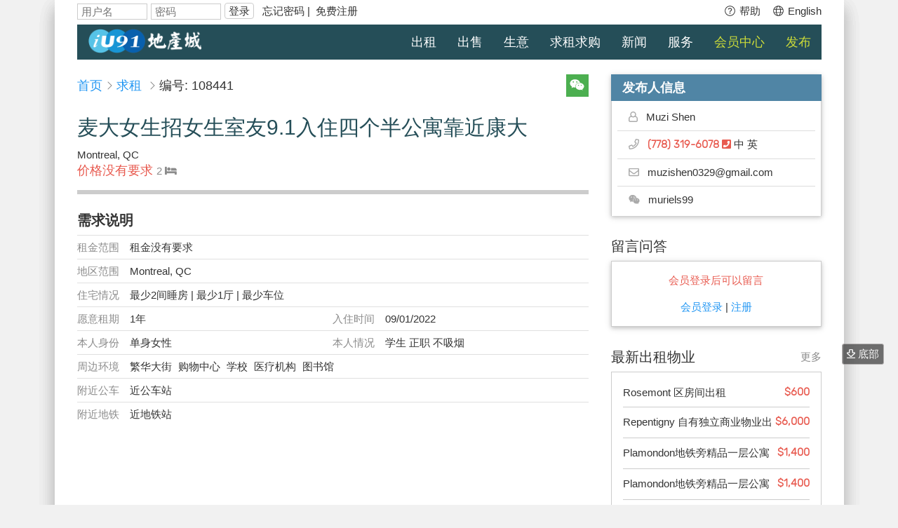

--- FILE ---
content_type: text/html; charset=utf-8
request_url: https://www.iu91.com/content/ListContent/contentid/108441
body_size: 14712
content:
		
	

		

<!DOCTYPE html>
<html lang="zh">
<head>
<meta name="viewport" content="width=device-width, user-scalable=no" />
<meta http-equiv="Content-Type" content="text/html; charset=UTF-8">
<meta property="og:type" content="website" />
<meta property="og:image" content="https://www.iu91.com/images/logo/Logo_300x300.png">
<meta property="og:title" content="【求租】-麦大女生招女生室友9.1入住四个半公寓靠近康大 - iU91加拿大地产城" >
<meta property="og:description" content="价面议-麦大女生招女生室友9.1入住四个半公寓靠近康大">
<meta property="og:url" content="https://www.iu91.com/content/ListContent/contentid/108441">

<title>【求租】-麦大女生招女生室友9.1入住四个半公寓靠近康大-iU91加拿大地产城</title>

<link rel="stylesheet" href="/static/css/res/w3.css?v=1">
<link rel="stylesheet" href="/static/css/res/detail.css?v=5">
<link rel="stylesheet" href="/static/css/res/fontawesome/css/fontawesome-all.css">
<link rel="stylesheet" href="/static/css/res/comm.css?v=6">

<style>#housemsg_q .error{font-weight: normal;color: #EA5200;font-size: 13px;display:block;padding-top:10px}</style>
<script type="text/javascript" src="/static/js/res/jquery/jquery.min.js"></script>
<script type="text/javascript" src="/static/jslib/jquery/jquery.qrcode.min.js"></script>
<script type="text/javascript" src="/static/jslib/jquery/jquery.cookie.js"></script>
<script type="text/javascript" src="/static/js/res/jquery/jquery-validation-1/dist/jquery.validate.min.js"></script>

<script type="text/javascript" src="/static/js/res/comm.js?v=4" type="text/javascript"></script>
<script type="text/javascript" src="/static/js/res/v1.js"></script>

<script type="text/javascript">
	var n_swiper = false;
	var n_message = false;
    var guid = 'D3F21FEB-1F65-203C-3100-DA06DD1B9E35';
    var accountid='';
    var account=46783;
	Count_Load();
	
	function Count_Load(){
	    if (guid.length < 1) return;
	    var requestUrl = '/api/CountJson?statistic=1&count=1&guid='+guid+'&statistic=1&accountid='+account;
	    var opt = {
	        url:requestUrl,
	        method:'GET',
	        dataType: 'json'
	        };
	    $.ajax(opt);
	    return;
	}
	$(document).ready(function(){
			$("#housemsg_q").validate({
			rules: {
				'msg': {
					required: true,
					minlength: 2
				},
				'vcode': {
					required: true,
					remote: "/Sso/Signup/do/accountValid"
				}
			},
			messages: {
				'msg': {
					required: "请输入留言",
					minlength: "留言至少2个字"
				},
				'vcode': {
					required: "请输入验证码 ",
					remote: "验证码不正确"
				}
			},
			success: function(label) {
				// set &nbsp; as text for IE
				//label.html("&nbsp;").addClass("checked");
				label.html("").removeClass("error");
			},
			submitHandler: function(form) {
				Housemsg_Q();
				$('#msg').val('');
				$('#vcode').val('');
				return false;
			 }
		});

	});
	 	
</script>


</head>
<body class="w3-content" data-gr-c-s-loaded="true">

	<!-- Sidebar/menu -->
		<nav class="w3-sidebar-menu w3-light-grey w3-hide-large w3-animate-left" id="mySidebarMenu" style="z-index: 10;">
  <div class="w3-container w3-display-container w3-padding-16">
  	<span onclick="w3_close()" class="w3-button w3-display-topright w3-xlarge close-search">&times;</span>
  	<ul class="w3-ul w3-large">
		<li class="w3-link w3-padding-16" onclick="goHomepage('cn');"> 
			<svg class="svg-inline--fa fa-home fa-w-18 fa-fw w3-margin-right" aria-hidden="true" data-prefix="far" data-icon="home" role="img" xmlns="http://www.w3.org/2000/svg" viewBox="0 0 576 512" data-fa-i2svg=""><path fill="currentColor" d="M557.1 240.7L512 203.8V104c0-4.4-3.6-8-8-8h-32c-4.4 0-8 3.6-8 8v60.5L313.4 41.1c-14.7-12.1-36-12.1-50.7 0L18.9 240.7c-3.4 2.8-3.9 7.8-1.1 11.3l20.3 24.8c2.8 3.4 7.8 3.9 11.3 1.1l14.7-12V464c0 8.8 7.2 16 16 16h168c4.4 0 8-3.6 8-8V344h64v128c0 4.4 3.6 8 8 8h168c8.8 0 16-7.2 16-16V265.8l14.7 12c3.4 2.8 8.5 2.3 11.3-1.1l20.3-24.8c2.6-3.4 2.1-8.4-1.3-11.2zM464 432h-96V304c0-4.4-3.6-8-8-8H216c-4.4 0-8 3.6-8 8v128h-96V226.5l170.9-140c2.9-2.4 7.2-2.4 10.1 0l170.9 140V432z"></path></svg>
			首页
		</li>
		<li class="w3-link w3-padding-16" onclick="window.location=('/ac/imbroker')" style="display:none" id="side_vip"> 
			<svg aria-hidden="true" data-prefix="far" data-icon="star" role="img" xmlns="http://www.w3.org/2000/svg" viewBox="0 0 576 512" class="svg-inline--fa fa-star fa-w-18 fa-fw w3-margin-right"><path fill="currentColor" d="M528.1 171.5L382 150.2 316.7 17.8c-11.7-23.6-45.6-23.9-57.4 0L194 150.2 47.9 171.5c-26.2 3.8-36.7 36.1-17.7 54.6l105.7 103-25 145.5c-4.5 26.3 23.2 46 46.4 33.7L288 439.6l130.7 68.7c23.2 12.2 50.9-7.4 46.4-33.7l-25-145.5 105.7-103c19-18.5 8.5-50.8-17.7-54.6zM388.6 312.3l23.7 138.4L288 385.4l-124.3 65.3 23.7-138.4-100.6-98 139-20.2 62.2-126 62.2 126 139 20.2-100.6 98z" class=""></path></svg>
			VIP 帐号管理
		</li>
		<li class="w3-link w3-padding-16" onclick="window.location=('/ac/bookmark')"> 
			<svg class="svg-inline--fa fa-heart fa-w-16 fa-fw w3-margin-right" aria-hidden="true" data-prefix="far" data-icon="heart" role="img" xmlns="http://www.w3.org/2000/svg" viewBox="0 0 576 512" data-fa-i2svg=""><path fill="currentColor" d="M257.3 475.4L92.5 313.6C85.4 307 24 248.1 24 174.8 24 84.1 80.8 24 176 24c41.4 0 80.6 22.8 112 49.8 31.3-27 70.6-49.8 112-49.8 91.7 0 152 56.5 152 150.8 0 52-31.8 103.5-68.1 138.7l-.4.4-164.8 161.5a43.7 43.7 0 0 1-61.4 0zM125.9 279.1L288 438.3l161.8-158.7c27.3-27 54.2-66.3 54.2-104.8C504 107.9 465.8 72 400 72c-47.2 0-92.8 49.3-112 68.4-17-17-64-68.4-112-68.4-65.9 0-104 35.9-104 102.8 0 37.3 26.7 78.9 53.9 104.3z"></path></svg> 
			我的收藏
		</li>
		<li class="w3-link w3-padding-16" onclick="window.location='/ac/housemsg/filter/RS/list/q'">  
			<svg class="svg-inline--fa fa-comment fa-w-16 fa-fw w3-margin-right" aria-hidden="true" data-prefix="far" data-icon="comment" role="img" xmlns="http://www.w3.org/2000/svg" viewBox="0 0 576 512" data-fa-i2svg=""><path fill="currentColor" d="M288 32C129 32 0 125.1 0 240c0 49.3 23.7 94.5 63.3 130.2-8.7 23.3-22.1 32.7-37.1 43.1C15.1 421-6 433 1.6 456.5c5.1 15.4 20.9 24.7 38.1 23.3 57.7-4.6 111.2-19.2 157-42.5 28.7 6.9 59.4 10.7 91.2 10.7 159.1 0 288-93 288-208C576 125.1 447.1 32 288 32zm0 368c-32.5 0-65.4-4.4-97.3-14-32.3 19-78.7 46-134.7 54 32-24 56.8-61.6 61.2-88.4C79.1 325.6 48 286.7 48 240c0-70.9 86.3-160 240-160s240 89.1 240 160c0 71-86.3 160-240 160z"></path></svg> 
			我的留言 <span class="blink_me w3-text-red w3-hide new_message">●</span>
		</li>
		<li class="w3-link w3-padding-16" onclick="window.location='/billing/Order'">
			<svg class="svg-inline--fa fa-file-alt fa-w-16 fa-fw w3-margin-right" aria-hidden="true" data-prefix="far" data-icon="file-alt" role="img" xmlns="http://www.w3.org/2000/svg" viewBox="0 0 384 512" data-fa-i2svg=""><path fill="currentColor" d="M288 248v28c0 6.6-5.4 12-12 12H108c-6.6 0-12-5.4-12-12v-28c0-6.6 5.4-12 12-12h168c6.6 0 12 5.4 12 12zm-12 72H108c-6.6 0-12 5.4-12 12v28c0 6.6 5.4 12 12 12h168c6.6 0 12-5.4 12-12v-28c0-6.6-5.4-12-12-12zm108-188.1V464c0 26.5-21.5 48-48 48H48c-26.5 0-48-21.5-48-48V48C0 21.5 21.5 0 48 0h204.1C264.8 0 277 5.1 286 14.1L369.9 98c9 8.9 14.1 21.2 14.1 33.9zm-128-80V128h76.1L256 51.9zM336 464V176H232c-13.3 0-24-10.7-24-24V48H48v416h288z"></path></svg> 
			我的账单
		</li>
		
		<li class="w3-link w3-padding-16" onclick="window.location='/ac/profile'">
			<svg aria-hidden="true" focusable="false" data-prefix="far" data-icon="cog" role="img" xmlns="http://www.w3.org/2000/svg" viewBox="0 0 512 512" class="svg-inline--fa fa-cog fa-w-16 fa-fw w3-margin-right"><path fill="currentColor" d="M452.515 237l31.843-18.382c9.426-5.441 13.996-16.542 11.177-27.054-11.404-42.531-33.842-80.547-64.058-110.797-7.68-7.688-19.575-9.246-28.985-3.811l-31.785 18.358a196.276 196.276 0 0 0-32.899-19.02V39.541a24.016 24.016 0 0 0-17.842-23.206c-41.761-11.107-86.117-11.121-127.93-.001-10.519 2.798-17.844 12.321-17.844 23.206v36.753a196.276 196.276 0 0 0-32.899 19.02l-31.785-18.358c-9.41-5.435-21.305-3.877-28.985 3.811-30.216 30.25-52.654 68.265-64.058 110.797-2.819 10.512 1.751 21.613 11.177 27.054L59.485 237a197.715 197.715 0 0 0 0 37.999l-31.843 18.382c-9.426 5.441-13.996 16.542-11.177 27.054 11.404 42.531 33.842 80.547 64.058 110.797 7.68 7.688 19.575 9.246 28.985 3.811l31.785-18.358a196.202 196.202 0 0 0 32.899 19.019v36.753a24.016 24.016 0 0 0 17.842 23.206c41.761 11.107 86.117 11.122 127.93.001 10.519-2.798 17.844-12.321 17.844-23.206v-36.753a196.34 196.34 0 0 0 32.899-19.019l31.785 18.358c9.41 5.435 21.305 3.877 28.985-3.811 30.216-30.25 52.654-68.266 64.058-110.797 2.819-10.512-1.751-21.613-11.177-27.054L452.515 275c1.22-12.65 1.22-25.35 0-38zm-52.679 63.019l43.819 25.289a200.138 200.138 0 0 1-33.849 58.528l-43.829-25.309c-31.984 27.397-36.659 30.077-76.168 44.029v50.599a200.917 200.917 0 0 1-67.618 0v-50.599c-39.504-13.95-44.196-16.642-76.168-44.029l-43.829 25.309a200.15 200.15 0 0 1-33.849-58.528l43.819-25.289c-7.63-41.299-7.634-46.719 0-88.038l-43.819-25.289c7.85-21.229 19.31-41.049 33.849-58.529l43.829 25.309c31.984-27.397 36.66-30.078 76.168-44.029V58.845a200.917 200.917 0 0 1 67.618 0v50.599c39.504 13.95 44.196 16.642 76.168 44.029l43.829-25.309a200.143 200.143 0 0 1 33.849 58.529l-43.819 25.289c7.631 41.3 7.634 46.718 0 88.037zM256 160c-52.935 0-96 43.065-96 96s43.065 96 96 96 96-43.065 96-96-43.065-96-96-96zm0 144c-26.468 0-48-21.532-48-48 0-26.467 21.532-48 48-48s48 21.533 48 48c0 26.468-21.532 48-48 48z" class=""></path></svg>
			个人资料
		</li>
		
		<li class="w3-link w3-padding-16" onclick="window.location='/content/Index/cid/35'">
			<svg class="svg-inline--fa fa-question fa-w-16 fa-fw w3-margin-right" aria-hidden="true" data-prefix="far" data-icon="question" role="img" xmlns="http://www.w3.org/2000/svg" viewBox="0 0 384 512" data-fa-i2svg=""><path fill="currentColor" d="M199.65 0C125.625 0 69.665 30.187 27.21 92.51c-19.17 28.15-12.94 66.3 14.17 86.86l36.73 27.85c10.81 8.2 24.19 12.79 37.74 12.96-11.84 19-17.82 40.61-17.82 64.55v11.43c0 16.38 6.2 31.34 16.38 42.65C97.99 357.2 88 381.45 88 408c0 57.35 46.65 104 104 104s104-46.65 104-104c0-26.55-9.99-50.8-26.41-69.19 8.66-9.62 14.43-21.87 15.97-35.38 28.287-16.853 96-48.895 96-138.21C381.56 71.151 290.539 0 199.65 0zM192 464c-30.88 0-56-25.12-56-56 0-30.873 25.118-56 56-56 30.887 0 56 25.132 56 56 0 30.88-25.12 56-56 56zm45.97-176.21v8.37c0 8.788-7.131 15.84-15.84 15.84h-60.26c-8.708 0-15.84-7.051-15.84-15.84v-11.43c0-47.18 35.77-66.04 62.81-81.2 23.18-13 37.39-21.83 37.39-39.04 0-22.77-29.04-37.88-52.52-37.88-30.61 0-44.74 14.49-64.6 39.56-5.365 6.771-15.157 8.01-22 2.8l-36.73-27.85c-6.74-5.11-8.25-14.6-3.49-21.59C98.08 73.73 137.8 48 199.65 48c64.77 0 133.91 50.56 133.91 117.22 0 88.51-95.59 89.87-95.59 122.57z"></path></svg>
			帮助
		</li>

				<li class="w3-link w3-padding-16" onclick="window.location='/sso/signin?continue=/ac/Index/'">
			<svg class="svg-inline--fa fa-sign-in fa-w-16 fa-fw  w3-margin-right" aria-hidden="true" data-prefix="fa" data-icon="sign-in" role="img" xmlns="http://www.w3.org/2000/svg" viewBox="0 0 512 512" data-fa-i2svg=""><path fill="currentColor" d="M416 448h-84c-6.6 0-12-5.4-12-12v-24c0-6.6 5.4-12 12-12h84c26.5 0 48-21.5 48-48V160c0-26.5-21.5-48-48-48h-84c-6.6 0-12-5.4-12-12V76c0-6.6 5.4-12 12-12h84c53 0 96 43 96 96v192c0 53-43 96-96 96zM167.1 83.5l-19.6 19.6c-4.8 4.8-4.7 12.5.2 17.1L260.8 230H12c-6.6 0-12 5.4-12 12v28c0 6.6 5.4 12 12 12h248.8L147.7 391.7c-4.8 4.7-4.9 12.4-.2 17.1l19.6 19.6c4.7 4.7 12.3 4.7 17 0l164.4-164c4.7-4.7 4.7-12.3 0-17l-164.4-164c-4.7-4.6-12.3-4.6-17 .1z" class=""></path></svg>
			会员登录
		</li>
				
				<li class="w3-link w3-padding-16" onclick="changeLocale('en_US')">
			<svg  class="svg-inline--fa fa-globe fa-w-16 fa-fw w3-margin-right" aria-hidden="true" data-prefix="fal" data-icon="globe" role="img" xmlns="http://www.w3.org/2000/svg" viewBox="0 0 496 512"><path fill="currentColor" d="M248 8C111 8 0 119 0 256s111 248 248 248 248-111 248-248S385 8 248 8zm193.2 152h-82.5c-9-44.4-24.1-82.2-43.2-109.1 55 18.2 100.2 57.9 125.7 109.1zM336 256c0 22.9-1.6 44.2-4.3 64H164.3c-2.7-19.8-4.3-41.1-4.3-64s1.6-44.2 4.3-64h167.4c2.7 19.8 4.3 41.1 4.3 64zM248 40c26.9 0 61.4 44.1 78.1 120H169.9C186.6 84.1 221.1 40 248 40zm-67.5 10.9c-19 26.8-34.2 64.6-43.2 109.1H54.8c25.5-51.2 70.7-90.9 125.7-109.1zM32 256c0-22.3 3.4-43.8 9.7-64h90.5c-2.6 20.5-4.2 41.8-4.2 64s1.5 43.5 4.2 64H41.7c-6.3-20.2-9.7-41.7-9.7-64zm22.8 96h82.5c9 44.4 24.1 82.2 43.2 109.1-55-18.2-100.2-57.9-125.7-109.1zM248 472c-26.9 0-61.4-44.1-78.1-120h156.2c-16.7 75.9-51.2 120-78.1 120zm67.5-10.9c19-26.8 34.2-64.6 43.2-109.1h82.5c-25.5 51.2-70.7 90.9-125.7 109.1zM363.8 320c2.6-20.5 4.2-41.8 4.2-64s-1.5-43.5-4.2-64h90.5c6.3 20.2 9.7 41.7 9.7 64s-3.4 43.8-9.7 64h-90.5z" class=""></path></svg>
			En
		</li>
		
  	</ul>
  </div>
</nav>
   
	<!-- END / Sidebar/menu -->


	<!-- Top menu --> 
	
		
	<header class="w3-bar w3-xlarge w3-clear w3-hide-small w3-hide-medium" style="z-index: 2;position:fixed;">
		<div id="top_login" class="iu91_link w3-bar w3-white w3-medium w3-clear w3-hide-small w3-hide-medium">
			<div id="topbar">
				<svg class="svg-inline--fa fa-spinner fa-w-16 fa-spin w3-left fa-lg w3-text-blue w3-margin-right" id="login_spin" style="display: none;" aria-hidden="true" data-prefix="fas" data-icon="spinner" role="img" xmlns="http://www.w3.org/2000/svg" viewBox="0 0 512 512" data-fa-i2svg=""><path fill="currentColor" d="M304 48c0 26.51-21.49 48-48 48s-48-21.49-48-48 21.49-48 48-48 48 21.49 48 48zm-48 368c-26.51 0-48 21.49-48 48s21.49 48 48 48 48-21.49 48-48-21.49-48-48-48zm208-208c-26.51 0-48 21.49-48 48s21.49 48 48 48 48-21.49 48-48-21.49-48-48-48zM96 256c0-26.51-21.49-48-48-48S0 229.49 0 256s21.49 48 48 48 48-21.49 48-48zm12.922 99.078c-26.51 0-48 21.49-48 48s21.49 48 48 48 48-21.49 48-48c0-26.509-21.491-48-48-48zm294.156 0c-26.51 0-48 21.49-48 48s21.49 48 48 48 48-21.49 48-48c0-26.509-21.49-48-48-48zM108.922 60.922c-26.51 0-48 21.49-48 48s21.49 48 48 48 48-21.49 48-48-21.491-48-48-48z"></path></svg>
				<div id="loggedInfo"  style="display: none;"  class="w3-left">
					您好, <a href="/ac/?locale=zh_CN" id="loggedInfoUsername" class="w3-hover-text-blue" title="我的帐号"></a>! 
						<span id="VIP_top" class="w3-text-red" style="display:none"><b><a href="/ac/imbroker/?locale=zh_CN" class="w3-hover-text-blue" title="个人资料">VIP会员</a></b></span>
						<span id="Free_top" class="w3-text-green" style="display:none"><b><a href="/ac/profile?locale=zh_CN" class="w3-hover-text-blue" title="个人资料">免费会员</a></b></span>
					<span id="userinfo">
						- <a href="/ac/list/filter/RS/istatus/opened/ultra/1/tradetype/rent?locale=zh_CN" title="我的出租广告" id="listingRent" class="w3-hover-text-blue"> </a> | 
						  <a href="/ac/list/filter/RS/istatus/opened/ultra/1/tradetype/sale?locale=zh_CN" title="我的出售广告" id="listingSale" class="w3-hover-text-blue"> </a> | 
						  <a href="/ac/list/filter/RS/istatus/opened/ultra/1/type/shengyi?locale=zh_CN"  title="我的生意广告" id="listingBiz" class="w3-hover-text-blue"> </a> |  
						  <a href="/ac/housemsg?locale=zh_CN" title="新留言" id="unreadQ" class="w3-hover-text-blue">(未读的留言)</a> | 
						  <a href="/ac/bookmark?locale=zh_CN" title="我的收藏" id="bookmarkcount" class="w3-hover-text-blue">(收藏)</a> 
						- 
					</span> 
					<a href="/sso/logout/?locale=zh_CN" class="w3-hover-text-blue" title="退出">退出</a>
				</div>
				
				<form id="loggedInfoGuest" name="loginForm" method="post" action="/sso/signin/?locale=zh_CN" class="w3-left">
					<input name="username" type="text" class="w3-input w3-border" placeholder="用户名" autocomplete="username">
					<input name="password" type="password" class="w3-input w3-border" placeholder="密码" autocomplete="current-password">
					<span class="w3-round  w3-border w3-hover-blue w3-link" onclick="$('#loggedInfoGuest').submit()" style="padding: 2px 5px;" title="登录">登录</span>
					<span> &nbsp;
						<a href="/sso/ForgotPasswd/?locale=zh_CN" class="w3-hover-text-blue" title="找回帐号和密码">忘记密码</a>&nbsp;|&nbsp;
						<a href="/sso/signup/?locale=zh_CN" class="w3-hover-text-blue" title="免费注册">免费注册</a> 
					</span>
				</form>
										<div class="w3-right">
						<a href="javascript:void(0)" onclick="changeLocale('en_US')" class="w3-hover-text-blue" title="Switch to English Version">
							<svg aria-hidden="true" focusable="false" data-prefix="fal" data-icon="globe" role="img" xmlns="http://www.w3.org/2000/svg" viewBox="0 0 496 512" class="svg-inline--fa fa-globe fa-w-16 fa-fw"><path fill="currentColor" d="M248 8C111 8 0 119 0 256s111 248 248 248 248-111 248-248S385 8 248 8zm193.2 152h-82.5c-9-44.4-24.1-82.2-43.2-109.1 55 18.2 100.2 57.9 125.7 109.1zM336 256c0 22.9-1.6 44.2-4.3 64H164.3c-2.7-19.8-4.3-41.1-4.3-64s1.6-44.2 4.3-64h167.4c2.7 19.8 4.3 41.1 4.3 64zM248 40c26.9 0 61.4 44.1 78.1 120H169.9C186.6 84.1 221.1 40 248 40zm-67.5 10.9c-19 26.8-34.2 64.6-43.2 109.1H54.8c25.5-51.2 70.7-90.9 125.7-109.1zM32 256c0-22.3 3.4-43.8 9.7-64h90.5c-2.6 20.5-4.2 41.8-4.2 64s1.5 43.5 4.2 64H41.7c-6.3-20.2-9.7-41.7-9.7-64zm22.8 96h82.5c9 44.4 24.1 82.2 43.2 109.1-55-18.2-100.2-57.9-125.7-109.1zM248 472c-26.9 0-61.4-44.1-78.1-120h156.2c-16.7 75.9-51.2 120-78.1 120zm67.5-10.9c19-26.8 34.2-64.6 43.2-109.1h82.5c-25.5 51.2-70.7 90.9-125.7 109.1zM363.8 320c2.6-20.5 4.2-41.8 4.2-64s-1.5-43.5-4.2-64h90.5c6.3 20.2 9.7 41.7 9.7 64s-3.4 43.8-9.7 64h-90.5z" class=""></path></svg>
							English
						</a>
					</div>
					<div class="w3-right w3-margin-right">
						<a href="/content/Index/cid/35?locale=zh_CN" class="w3-hover-text-blue " title="帮助">
							<svg aria-hidden="true" focusable="false" data-prefix="fal" data-icon="question-circle" role="img" xmlns="http://www.w3.org/2000/svg" viewBox="0 0 512 512" class="svg-inline--fa fa-question-circle fa-w-16 fa-fw"><path fill="currentColor" d="M256 340c-15.464 0-28 12.536-28 28s12.536 28 28 28 28-12.536 28-28-12.536-28-28-28zm7.67-24h-16c-6.627 0-12-5.373-12-12v-.381c0-70.343 77.44-63.619 77.44-107.408 0-20.016-17.761-40.211-57.44-40.211-29.144 0-44.265 9.649-59.211 28.692-3.908 4.98-11.054 5.995-16.248 2.376l-13.134-9.15c-5.625-3.919-6.86-11.771-2.645-17.177C185.658 133.514 210.842 116 255.67 116c52.32 0 97.44 29.751 97.44 80.211 0 67.414-77.44 63.849-77.44 107.408V304c0 6.627-5.373 12-12 12zM256 40c118.621 0 216 96.075 216 216 0 119.291-96.61 216-216 216-119.244 0-216-96.562-216-216 0-119.203 96.602-216 216-216m0-32C119.043 8 8 119.083 8 256c0 136.997 111.043 248 248 248s248-111.003 248-248C504 119.083 392.957 8 256 8z" class=""></path></svg>
							帮助
						</a>
					</div>
					
								</div>
		</div>
		<div id="top_menu" >
			  <div class="w3-bar-logo">
			  	<span class="w3-bar-item">
			  		<a href="javascript:void(0)" onclick="goHomepage()" title="iU91首页">
						<img src="/static/t/ren/img/dichancheng_white_60.png">			  		
					</a>
			  	</span> 
			  	<span id="currentProvince"></span>
			  		<a id="currentProvinceSwitch" href="javascript:void(0);" onClick="$('#switchProvince').show();">其它</a>
			  </div>
			  <div  class="w3-bar-menu w3-blue1" style="height:50px;">
				<ul class="w3-clear">
					<li onclick="window.location='/content/Index/cid/3'" class="w3-link ">出租</li>
					<li onclick="window.location='/content/Index/cid/2'" class="w3-link ">出售</li>
					<li onclick="window.location='/content/Index/cid/12'" class="w3-link ">生意</li>
					<li onclick="window.location='/content/Index/cid/5'" class="w3-link ">求租求购</li>
					<li onclick="window.location='/content/Index/cid/61'" class="w3-link ">新闻</li>
					<li onclick="window.location='/content/Index/cid/44'" class="w3-link ">服务</li>
				
					<li onclick="window.location='/ac/Index/'" class="w3-link  w3-text-lime w3-hover-text-white ">
											    会员中心					</li>
					<li onclick="window.location='/ac/Index/action/post?locale='" class="w3-link  w3-text-lime w3-hover-text-white ">
											    发布					</li>
				
				</ul>

			  </div>
					
			  
		</div>
	</header>   
	<!-- END / Top menu -->

<!-- Main Content -->
<div class="w3-content w3-white">
	<!-- Overlay effect when opening sidebar on small screens -->
	<div class="w3-overlay w3-hide-large" onclick="w3_close()" style="cursor: pointer; display: none;" title="close side menu" id="myOverlay"></div> 
	
	<!-- CONTENT CONTAINER-->
	<div class="w3-clear">
		<!-- Push down content on small screens -->
		<div class="w3-detail-overtitle-nopic"></div>
		<!-- END / Push down content on small screens -->
			
		<!-- !CONTENT!  左列 -->
		<div class="w3-main w3-white service_main" id="content">

			<!-- Nav -->
			<div class="w3-row f_s_m_button f_s_m_button_nopic w3-clear">
				<div class="w3-col w3-cell-middle m2 s2 w3-hide-large" style="padding:10px 0 0 0">
					<a href="javascript:void(0)" class="w3-hover-text-red w3-xxlarge" style="line-height: 15px;" onclick="backFunction()">
						<svg class="svg-inline--fa fa-angle-left fa-w-14 fa-fw" aria-hidden="true" data-prefix="far" data-icon="angle-left" role="img" xmlns="http://www.w3.org/2000/svg" viewBox="0 0 192 512" data-fa-i2svg=""><path fill="currentColor" d="M4.2 247.5L151 99.5c4.7-4.7 12.3-4.7 17 0l19.8 19.8c4.7 4.7 4.7 12.3 0 17L69.3 256l118.5 119.7c4.7 4.7 4.7 12.3 0 17L168 412.5c-4.7 4.7-12.3 4.7-17 0L4.2 264.5c-4.7-4.7-4.7-12.3 0-17z"></path></svg>
					</a>
				</div>
				
				
				<div class="w3-padding-16 w3-large w3-hide-small w3-hide-medium" id="ac_nav">
					<ol class="cd-breadcrumb custom-separator w3-hide-small w3-hide-medium iu91_link">
						<li><a href="javascript:void(0)" onclick="goHomepage()">首页</a></li>
						<li>
														 <a href="/content/Index/cid/5" class="w3-text-blue w3-hover-text-red">求租</a>						</li>
						<li class="current">编号: 108441 
													</li>
					</ol>
	
					<div>
						<div class="sharethis-inline-share-buttons w3-right"></div>
						<div class="w3-right w3-center w3-green w3-link detail_wechat" onclick="$('#wechat').show()">
							<svg aria-hidden="true" data-prefix="fab" data-icon="weixin" role="img" xmlns="http://www.w3.org/2000/svg" viewBox="0 0 576 512" class="svg-inline--fa fa-weixin fa-w-18"><path fill="currentColor" d="M385.2 167.6c6.4 0 12.6.3 18.8 1.1C387.4 90.3 303.3 32 207.7 32 100.5 32 13 104.8 13 197.4c0 53.4 29.3 97.5 77.9 131.6l-19.3 58.6 68-34.1c24.4 4.8 43.8 9.7 68.2 9.7 6.2 0 12.1-.3 18.3-.8-4-12.9-6.2-26.6-6.2-40.8-.1-84.9 72.9-154 165.3-154zm-104.5-52.9c14.5 0 24.2 9.7 24.2 24.4 0 14.5-9.7 24.2-24.2 24.2-14.8 0-29.3-9.7-29.3-24.2.1-14.7 14.6-24.4 29.3-24.4zm-136.4 48.6c-14.5 0-29.3-9.7-29.3-24.2 0-14.8 14.8-24.4 29.3-24.4 14.8 0 24.4 9.7 24.4 24.4 0 14.6-9.6 24.2-24.4 24.2zM563 319.4c0-77.9-77.9-141.3-165.4-141.3-92.7 0-165.4 63.4-165.4 141.3S305 460.7 397.6 460.7c19.3 0 38.9-5.1 58.6-9.9l53.4 29.3-14.8-48.6C534 402.1 563 363.2 563 319.4zm-219.1-24.5c-9.7 0-19.3-9.7-19.3-19.6 0-9.7 9.7-19.3 19.3-19.3 14.8 0 24.4 9.7 24.4 19.3 0 10-9.7 19.6-24.4 19.6zm107.1 0c-9.7 0-19.3-9.7-19.3-19.6 0-9.7 9.7-19.3 19.3-19.3 14.5 0 24.4 9.7 24.4 19.3.1 10-9.9 19.6-24.4 19.6z" class=""></path></svg>
						</div>
					</div>
				</div>

				<div class="w3-col w3-cell-middle l4 m10 s10 f_s_m_button_option w3-hide-large w3-hide">
					
					<div class="sharethis-inline-share-buttons w3-right" style="padding-right:5px;"></div>
					<div class="w3-right w3-center w3-green w3-link detail_wechat" onclick="$('#wechat').show()" style="margin-top:5px">
						<svg aria-hidden="true" data-prefix="fab" data-icon="weixin" role="img" xmlns="http://www.w3.org/2000/svg" viewBox="0 0 576 512" class="svg-inline--fa fa-weixin fa-w-18"><path fill="currentColor" d="M385.2 167.6c6.4 0 12.6.3 18.8 1.1C387.4 90.3 303.3 32 207.7 32 100.5 32 13 104.8 13 197.4c0 53.4 29.3 97.5 77.9 131.6l-19.3 58.6 68-34.1c24.4 4.8 43.8 9.7 68.2 9.7 6.2 0 12.1-.3 18.3-.8-4-12.9-6.2-26.6-6.2-40.8-.1-84.9 72.9-154 165.3-154zm-104.5-52.9c14.5 0 24.2 9.7 24.2 24.4 0 14.5-9.7 24.2-24.2 24.2-14.8 0-29.3-9.7-29.3-24.2.1-14.7 14.6-24.4 29.3-24.4zm-136.4 48.6c-14.5 0-29.3-9.7-29.3-24.2 0-14.8 14.8-24.4 29.3-24.4 14.8 0 24.4 9.7 24.4 24.4 0 14.6-9.6 24.2-24.4 24.2zM563 319.4c0-77.9-77.9-141.3-165.4-141.3-92.7 0-165.4 63.4-165.4 141.3S305 460.7 397.6 460.7c19.3 0 38.9-5.1 58.6-9.9l53.4 29.3-14.8-48.6C534 402.1 563 363.2 563 319.4zm-219.1-24.5c-9.7 0-19.3-9.7-19.3-19.6 0-9.7 9.7-19.3 19.3-19.3 14.8 0 24.4 9.7 24.4 19.3 0 10-9.7 19.6-24.4 19.6zm107.1 0c-9.7 0-19.3-9.7-19.3-19.6 0-9.7 9.7-19.3 19.3-19.3 14.5 0 24.4 9.7 24.4 19.3.1 10-9.9 19.6-24.4 19.6z" class=""></path></svg>
					</div>
					<script type="text/javascript" src="//platform-api.sharethis.com/js/sharethis.js#property=5ac78732003b52001341b5b1&product=custom-share-buttons"></script>
				</div>	
			</div>
			<!-- End Nav -->

			<!-- Overlay effect when opening sidebar on small screens -->
				<div class="w3-overlay w3-hide-large" onclick="w3_close()" style="cursor: pointer; display: none;" title="close side menu" id="myOverlay"></div>

				<!-- Push down content on small screens -->
				<div class="w3-hide-large w3-detail-overtitle"></div>
				<!-- END / Push down content on small screens -->

 
			<div class="w3-container">
				<h2 class="w3-text-blue1  w3-detail-title-section w3-hide-small w3-hide-medium">
					<div class="w3-cell-row">
						<div class="w3-cell">
							<span id="title">麦大女生招女生室友9.1入住四个半公寓靠近康大</span>
						</div>
						<div class="w3-cell w3-cell-bottom w3-large" style="width:35px;text-align:right;line-height:18px">
							<div id="bookmarktitle"></div>
						</div>
					</div>
				</h2>
				<div class="w3-cell-row w3-hide-large">
					<div class="w3-cell w3-large">
						<span id="title">麦大女生招女生室友9.1入住四个半公寓靠近康大</span>
					</div>
					<div class="w3-cell w3-cell-bottom w3-medium" style="width:35px;text-align:right;line-height:18px">
						<span id="bookmarktitle2"></span>
					</div>
				</div>
				<script type="text/javascript">
					function loadBookmark() {
					$('#bookmarktitle').load('/content/listInfo/do/?guid=D3F21FEB-1F65-203C-3100-DA06DD1B9E35&bookmarkedcount=3&tradetype=rentbeg');
					$('#bookmarktitle2').load('/content/listInfo/do/?guid=D3F21FEB-1F65-203C-3100-DA06DD1B9E35&bookmarkedcount=3&tradetype=rentbeg');
					}
					loadBookmark();
				</script>		
				</h4>
				<div class="w3-clear w3-margin-bottom">
					<div class="w3-left">
						<div class=" w3-clear w3-left">
							<div class="detail_address">
																Montreal,																QC 
															</div> 
						</div>
						<div class="w3-text-red1  w3-clear w3-large">
													价格没有要求
						      
						<span class="w3-medium w3-text-grey">2 <i class="fa fa-bed"></i></span>												</div>
					</div>
				</div>
			</div>
		
	  
			<!--  ///////////////////////////////////////////////////////////////////// CONTENT////////////////////////////////////////////////////////////////////////////-->
			<div class="detailinfo">
				<div class="w3-row w3-media detailinfostart">	
					<div class="w3-container w3-padding-16 w3-topbar"><h4><strong>需求说明</strong></h4>
			
		<!-- 求租住宅 -->			

					<ul class="w3-clear">

						<li class="long"> <div class="detailinfotitle w3-text-grey">租金范围</div> <div class="detailinfocontent">  
							租金没有要求																																		</div>
						</li>                 
						<li class="long"> <div class="detailinfotitle w3-text-grey">地区范围</div> <div class="detailinfocontent">  
						 Montreal,  QC
						</div>
						</li>
						<li class="long"> <div class="detailinfotitle w3-text-grey">住宅情况</div> <div class="detailinfocontent">  
						最少2间睡房 |  最少1厅 |  最少车位   

						</div>
						</li>

										
						
												
						
						
													<li> <div class="detailinfotitle w3-text-grey">愿意租期</div> <div class="detailinfocontent">  
																	1年 																							</div>
							</li>
						
													<li> <div class="detailinfotitle w3-text-grey">入住时间</div> <div class="detailinfocontent"> 
								09/01/2022							</div>
							</li>
						
													<li> <div class="detailinfotitle w3-text-grey">本人身份</div> <div class="detailinfocontent">  
								单身女性																															</div>
							</li>
						
													<li> <div class="detailinfotitle w3-text-grey">本人情况</div> <div class="detailinfocontent">  
								学生								正职								不吸烟																							</div>
							</li>
						
						
																						<li class="long"> 
						<span class="detailinfotitle w3-text-grey">周边环境</span>
						<span class="detailinfocontent"> 
							<span>繁华大街</span>														<span>购物中心</span>																					<span>学校</span>																												<span>医疗机构</span>																												<span>图书馆</span>						</span>
					</li>										<li class="long"> <span class="detailinfotitle w3-text-grey">附近公车</span><span class="detailinfocontent"> 
					近公车站  </span>
					</li>
															<li class="long"> 
						<span class="detailinfotitle w3-text-grey">附近地铁</span>
						<span class="detailinfocontent"> 
							近地铁站 
							 						</span>
					</li>
															   
					</ul>	
							</div>
				</div>
		
							
								
				<div class="w3-hide-small w3-hide-medium w3-margin-top"  style="overflow:hidden;">
					<script async src="//pagead2.googlesyndication.com/pagead/js/adsbygoogle.js"></script>
					<!-- iu91列表底部 -->
					<ins class="adsbygoogle"
						 style="display:inline-block;width:728px;height:90px"
						 data-ad-client="ca-pub-8749406658935505"
						 data-ad-slot="4052079993"></ins>
					<script>
					(adsbygoogle = window.adsbygoogle || []).push({});
					</script>
				</div>
				
							</div>
			<!--  /////////////////////////////////////////////////////////////////////END CONTENT////////////////////////////////////////////////////////////////////////////-->
		
		</div>
		<!-- End !CONTENT!  左列 -->


		<!-- Sidebar -->
		<div class="w3-sidebar w3-collapse w3-margin-left w3-margin-right" style="z-index: 0; width: 300px;float:left; position: relative !important;" id="mySidebarDetail">
			<!-- Contact -->
			<div class="w3-card w3-margin-bottom w3-border-blue4">
		
				<header class="w3-padding w3-large w3-blue4"><b>发布人信息</b></header>
				<div id="contact" class=" w3-border-left w3-border-right w3-clear">
											<div id="contactinfo" class="w3-clear w3-padding-small"><span id="phone"></span>
							<ul class="w3-ul w3-clear">
																	<li>
										<div>
											<svg class="svg-inline--fa fa-user-alt fa-w-14 gray" aria-hidden="true" data-prefix="far" data-icon="user-alt" role="img" xmlns="http://www.w3.org/2000/svg" viewBox="0 0 448 512" data-fa-i2svg=""><path fill="currentColor" d="M355.165 226.983l-11.257-3.216C353.3 209.665 368 182.136 368 144 368 64.519 303.584 0 224 0 144.519 0 80 64.416 80 144c0 38.131 14.696 65.659 24.093 79.767l-11.257 3.216C56.355 237.407 0 276.069 0 350.058v88.799C0 479.188 32.812 512 73.143 512h301.714C415.188 512 448 479.188 448 438.857v-88.799c0-73.384-55.581-112.43-92.835-123.075zM224 48c53.019 0 96 42.981 96 96s-42.981 96-96 96-96-42.981-96-96 42.981-96 96-96zm176 390.857C400 452.743 388.743 464 374.857 464H73.143C59.257 464 48 452.743 48 438.857v-88.799c0-35.719 23.678-67.109 58.022-76.922l36.46-10.417C165.929 278.843 194.106 288 224 288c29.852 0 58.036-9.133 81.518-25.281l36.46 10.417C376.322 282.949 400 314.34 400 350.058v88.799z"></path></svg> 
											<span>Muzi Shen</span>
										</div>
									</li>
																
																	<li>
										<div>
											<svg class="svg-inline--fa fa-phone fa-w-16 gray" aria-hidden="true" data-prefix="far" data-icon="phone" role="img" xmlns="http://www.w3.org/2000/svg" viewBox="0 0 512 512" data-fa-i2svg=""><path fill="currentColor" d="M476.536 22.921L382.288 1.18c-21.6-4.984-43.609 6.185-52.339 26.556l-43.5 101.492c-7.982 18.626-2.604 40.598 13.081 53.43l40.016 32.741c-28.537 52.375-71.771 95.609-124.147 124.147l-32.741-40.015c-12.832-15.685-34.804-21.063-53.43-13.081L27.736 329.949C7.365 338.68-3.804 360.691 1.18 382.287l21.742 94.25C27.74 497.417 46.072 512 67.5 512 312.347 512 512 313.731 512 67.5c0-21.429-14.583-39.761-35.464-44.579zM69.289 463.996l-20.921-90.669 98.212-42.091 55.716 68.094c98.805-46.353 150.588-98.036 197.036-197.035l-68.097-55.715 42.092-98.212 90.669 20.921c-.947 217.588-177.09 393.755-394.707 394.707z"></path></svg> 
											<a href="tel:(778) 319-6078" class="w3-text-red1 num">(778) 319-6078  
											<svg class="svg-inline--fa fa-phone-square fa-w-14 w3-text-red1" aria-hidden="true" data-prefix="fas" data-icon="phone-square" role="img" xmlns="http://www.w3.org/2000/svg" viewBox="0 0 448 512" data-fa-i2svg=""><path fill="currentColor" d="M400 32H48C21.49 32 0 53.49 0 80v352c0 26.51 21.49 48 48 48h352c26.51 0 48-21.49 48-48V80c0-26.51-21.49-48-48-48zM94 416c-7.033 0-13.057-4.873-14.616-11.627l-14.998-65a15 15 0 0 1 8.707-17.16l69.998-29.999a15 15 0 0 1 17.518 4.289l30.997 37.885c48.944-22.963 88.297-62.858 110.781-110.78l-37.886-30.997a15.001 15.001 0 0 1-4.289-17.518l30-69.998a15 15 0 0 1 17.16-8.707l65 14.998A14.997 14.997 0 0 1 384 126c0 160.292-129.945 290-290 290z"></path></svg>
											</a>
											<span>中</span>                
											<span>英</span>                
											       
										</div>         
									</li>
							   							   
							   							   
							   									<li>
										<div>
											<svg class="svg-inline--fa fa-envelope fa-w-16 gray" aria-hidden="true" data-prefix="far" data-icon="envelope" role="img" xmlns="http://www.w3.org/2000/svg" viewBox="0 0 512 512" data-fa-i2svg=""><path fill="currentColor" d="M464 64H48C21.49 64 0 85.49 0 112v288c0 26.51 21.49 48 48 48h416c26.51 0 48-21.49 48-48V112c0-26.51-21.49-48-48-48zm0 48v40.805c-22.422 18.259-58.168 46.651-134.587 106.49-16.841 13.247-50.201 45.072-73.413 44.701-23.208.375-56.579-31.459-73.413-44.701C106.18 199.465 70.425 171.067 48 152.805V112h416zM48 400V214.398c22.914 18.251 55.409 43.862 104.938 82.646 21.857 17.205 60.134 55.186 103.062 54.955 42.717.231 80.509-37.199 103.053-54.947 49.528-38.783 82.032-64.401 104.947-82.653V400H48z"></path></svg> 
											<span class="contact-email"><a href="mailto:muzishen0329@gmail.com">muzishen0329@gmail.com</a></span>
											<input type="hidden" id="contactmail" value="muzishen0329@gmail.com">
										</div>
									</li>
							   							   
							   									<li>
										<div>
											<svg class="svg-inline--fa fa-weixin fa-w-18 gray" aria-hidden="true" data-prefix="fab" data-icon="weixin" role="img" xmlns="http://www.w3.org/2000/svg" viewBox="0 0 576 512" data-fa-i2svg=""><path fill="currentColor" d="M385.2 167.6c6.4 0 12.6.3 18.8 1.1C387.4 90.3 303.3 32 207.7 32 100.5 32 13 104.8 13 197.4c0 53.4 29.3 97.5 77.9 131.6l-19.3 58.6 68-34.1c24.4 4.8 43.8 9.7 68.2 9.7 6.2 0 12.1-.3 18.3-.8-4-12.9-6.2-26.6-6.2-40.8-.1-84.9 72.9-154 165.3-154zm-104.5-52.9c14.5 0 24.2 9.7 24.2 24.4 0 14.5-9.7 24.2-24.2 24.2-14.8 0-29.3-9.7-29.3-24.2.1-14.7 14.6-24.4 29.3-24.4zm-136.4 48.6c-14.5 0-29.3-9.7-29.3-24.2 0-14.8 14.8-24.4 29.3-24.4 14.8 0 24.4 9.7 24.4 24.4 0 14.6-9.6 24.2-24.4 24.2zM563 319.4c0-77.9-77.9-141.3-165.4-141.3-92.7 0-165.4 63.4-165.4 141.3S305 460.7 397.6 460.7c19.3 0 38.9-5.1 58.6-9.9l53.4 29.3-14.8-48.6C534 402.1 563 363.2 563 319.4zm-219.1-24.5c-9.7 0-19.3-9.7-19.3-19.6 0-9.7 9.7-19.3 19.3-19.3 14.8 0 24.4 9.7 24.4 19.3 0 10-9.7 19.6-24.4 19.6zm107.1 0c-9.7 0-19.3-9.7-19.3-19.6 0-9.7 9.7-19.3 19.3-19.3 14.5 0 24.4 9.7 24.4 19.3.1 10-9.9 19.6-24.4 19.6z"></path></svg>
											muriels99
										</div>
									</li>
							   							   
							   							</ul>
						</div>
								
				</div>
			</div>
			<!-- End Contact -->
			
			<!-- send message -->
						<div class="w3-margin-bottom w3-margin-top w3-clear" id="QA">
				<header class="w3-margin-top w3-large"><h4>留言问答</h4></header> 
				<div class="w3-clear w3-container w3-card w3-border">
					<div id="comment">
											<div class="detail_msg_q w3-margin-top">
							<div>
								<div class="w3-margin w3-text-red1 w3-center">会员登录后可以留言</div>
								<div class="w3-center w3-margin-bottom"><a href="/sso/signin?continue=/content/ListContent/contentid/108441/" class="w3-text-blue w3-hover-text-red">会员登录</a> | <a href="/sso/signup?" class="w3-text-blue w3-hover-text-red">注册</a></div>
							</div>
						</div>
										</div>
										
				</div>
			</div>
						<!-- End send message -->
	
	
			
							<!-- New Listing - RENT -->
				<div class="w3-margin-bottom w3-margin-top w3-clear w3-hide-small w3-hide-medium">
					<header class="w3-margin-top">
						<h4>
							<span class="w3-text-grey w3-right w3-medium"><a href="/content/Index/cid/3">更多</a></span>
							最新出租物业
						</h4>
					</header>
				 
			
					<div class="w3-padding w3-border">
										<a href="/content/ListContent/contentid/146095" title="Rosemont 区房间出租">
					<div class="w3-border-bottom w3-padding-t-b-8 w3-hover-gray2" >
						<div style="line-height:25px;max-height:27px;overflow:hidden;">
							<span class="w3-right w3-text-red1 num">$600</span>
							Rosemont 区房间出租				
						</div>
					</div>
					</a>
										<a href="/content/ListContent/contentid/140025" title="Repentigny 自有独立商业物业出租，多用途空间">
					<div class="w3-border-bottom w3-padding-t-b-8 w3-hover-gray2" >
						<div style="line-height:25px;max-height:27px;overflow:hidden;">
							<span class="w3-right w3-text-red1 num">$6,000</span>
							Repentigny 自有独立商业物业出租，多用途空间				
						</div>
					</div>
					</a>
										<a href="/content/ListContent/contentid/145997" title="Plamondon地铁旁精品一层公寓出租,黄金地段">
					<div class="w3-border-bottom w3-padding-t-b-8 w3-hover-gray2" >
						<div style="line-height:25px;max-height:27px;overflow:hidden;">
							<span class="w3-right w3-text-red1 num">$1,400</span>
							Plamondon地铁旁精品一层公寓出租,黄金地段				
						</div>
					</div>
					</a>
										<a href="/content/ListContent/contentid/146086" title="Plamondon地铁旁精品一层公寓出租,黄金地段">
					<div class="w3-border-bottom w3-padding-t-b-8 w3-hover-gray2" >
						<div style="line-height:25px;max-height:27px;overflow:hidden;">
							<span class="w3-right w3-text-red1 num">$1,400</span>
							Plamondon地铁旁精品一层公寓出租,黄金地段				
						</div>
					</div>
					</a>
										<a href="/content/ListContent/contentid/146090" title="31/2公寓出租紧邻 Plamondon地铁站黄金地段">
					<div class="w3-border-bottom w3-padding-t-b-8 w3-hover-gray2" >
						<div style="line-height:25px;max-height:27px;overflow:hidden;">
							<span class="w3-right w3-text-red1 num">$1,400</span>
							31/2公寓出租紧邻 Plamondon地铁站黄金地段				
						</div>
					</div>
					</a>
										<a href="/content/ListContent/contentid/106970" title="OPUS三个半整租">
					<div class="w3-border-bottom w3-padding-t-b-8 w3-hover-gray2" >
						<div style="line-height:25px;max-height:27px;overflow:hidden;">
							<span class="w3-right w3-text-red1 num">$1,550</span>
							OPUS三个半整租				
						</div>
					</div>
					</a>
										<a href="/content/ListContent/contentid/85501" title="蒙城市中心ICONE 高级公寓拐角大间2卧室次卧招租，找女室友（近地铁站、麦大康大）">
					<div class="w3-border-bottom w3-padding-t-b-8 w3-hover-gray2" >
						<div style="line-height:25px;max-height:27px;overflow:hidden;">
							<span class="w3-right w3-text-red1 num">$1,100</span>
							蒙城市中心ICONE 高级公寓拐角大间2卧室次卧招租，找女室友（近地铁站、麦大康大）				
						</div>
					</div>
					</a>
										<a href="/content/ListContent/contentid/145745" title="市中心McGill旁1卧1卫公寓冬天转租！">
					<div class="w3-border-bottom w3-padding-t-b-8 w3-hover-gray2" >
						<div style="line-height:25px;max-height:27px;overflow:hidden;">
							<span class="w3-right w3-text-red1 num">$800</span>
							市中心McGill旁1卧1卫公寓冬天转租！				
						</div>
					</div>
					</a>
										<a href="/content/ListContent/contentid/141926" title="近地铁du college$500全包房间出租自 2026 年2月1日起">
					<div class="w3-border-bottom w3-padding-t-b-8 w3-hover-gray2" >
						<div style="line-height:25px;max-height:27px;overflow:hidden;">
							<span class="w3-right w3-text-red1 num">$500</span>
							近地铁du college$500全包房间出租自 2026 年2月1日起				
						</div>
					</div>
					</a>
										<a href="/content/ListContent/contentid/140666" title="2卧1卫 608尺高级公寓: 包电器+网+独立洗烘 地铁站（Lucien-L'Allier）就在楼下">
					<div class=" w3-padding-t-b-8 w3-hover-gray2" >
						<div style="line-height:25px;max-height:27px;overflow:hidden;">
							<span class="w3-right w3-text-red1 num">$1,994</span>
							2卧1卫 608尺高级公寓: 包电器+网+独立洗烘 地铁站（Lucien-L'Allier）就在楼下				
						</div>
					</div>
					</a>
										</div>
				</div>
				<!-- END /  New Listing - RENT  -->
						
						
				
	
		</div>
		<!-- End Sidebar-->
	</div>
	<!-- END / CONTENT CONTAINER-->

	<!-- Footer --> 
		<footer class="w3-container" id="w3-footer">
		<div class=""> 
	  		<div class="w3-padding">
				<p class="w3-small w3-text-gray">免责声明: 本网站仅提供会员地产买卖信息参考平台，并不涉入其中任何咨询、交易。本网站对各该房屋之产权及其他相关信息亦不作任何实质或形式上之审查。本网站中所载一切房屋，生意和服务厂商的信息、文字、照片、图形、产权、广告内容、或其他数据（以下简称『内容』），无论其为公开张贴或私下传送，若有不实或违法情况，均为『内容』提供者之责任，本站概不负责也不承担。</p>
	  		</div>
		</div> 
		<div class="w3-clear"></div>
		<div class="w3-padding w3-border-top"><span class="w3-right w3-hide-small w3-hide-medium">© iU91.com 版权所有, 未经许可的转载摘抄均属违法</span> <span>© 2012-2026 - iu91.com, All Rights Reserved.</span></div>

	</footer>

<!-- bottom nav -->

<!-- search_nav -->
<div id="m_search_nav" class="w3-modal w3-white w3-hide-large">
  <div class="w3-modal w3-white"></div>
  <div class="w3-modal-content w3-animate-zoom w3-padding-large">
    <div class="w3-white w3-center">
    	<span onclick="document.getElementById('m_search_nav').style.display='none'" class="w3-button w3-display-topright w3-xlarge">&times;</span>
      	<div class="w3-wide w3-xlarge w3-margin-bottom">分类查询</div>
      	<ul class="w3-ul w3-center w3-large w3-wide">
							<li class="w3-link w3-padding-16" onclick="window.location=('/content/Index/cid/3/comeback/1')">物业出租</li>
				<li class="w3-link w3-padding-16" onclick="window.location=('/content/Index/cid/2/comeback/1')">物业出售</li>
				<li class="w3-link w3-padding-16" onclick="window.location=('/content/Index/cid/12/comeback/1')">生意转让</li>
				<li class="w3-link w3-padding-16" onclick="window.location=('/content/Index/cid/5/comeback/1')">求租信息</li>
				<li class="w3-link w3-padding-16" onclick="window.location=('/content/Index/cid/4/comeback/1')">求购信息</li>
				<li class="w3-link w3-padding-16" onclick="window.location=('/content/Index/cid/61/comeback/1')">地产新闻</li> 
				<li class="w3-link w3-padding-16" onclick="window.location=('/content/Index/cid/44/comeback/1')">商家服务</li>
					</ul>		
    </div>

  </div>
</div>
<!-- END / search_nav -->
   
<!-- END bottom nav -->



<!-- Global site tag (gtag.js) - Google Analytics -->
<script async src="https://www.googletagmanager.com/gtag/js?id=UA-18555446-2"></script>
<script>
  window.dataLayer = window.dataLayer || [];
  function gtag(){dataLayer.push(arguments);}
  gtag('js', new Date());

  gtag('config', 'UA-18555446-2');
</script>

<!-- Global site tag (gtag.js) - Google Ads: 949982211 -->
<script async src="https://www.googletagmanager.com/gtag/js?id=AW-949982211"></script>
<script>
  window.dataLayer = window.dataLayer || [];
  function gtag(){dataLayer.push(arguments);}
  gtag('js', new Date());

  gtag('config', 'AW-949982211');
</script>
   
	<!-- END / Footer -->

</div>
<!-- END / Main Content -->

<!-- Email Modal -->
<div id="sendToEmail" class="w3-modal" style="display: none;">
  <div class="w3-modal-content-small w3-animate-zoom">
    <div class="w3-white">
      <span onclick="document.getElementById(&#39;sendToEmail&#39;).style.display=&#39;none&#39;" class="w3-button w3-xlarge w3-display-topright w3-transparent w3-text-white">&times;</span>
      <div class="w3-clear w3-blue2"><h4 class="w3-center">电子邮件 分享</h4></div>
      <div class="w3-padding">
      		<p class="w3-center">把本物件的链接发到您指定的电子邮件</p>
		  	<form onsubmit="" action="javascript:void(0);" id="sForm" name="sForm">
		  		<label><b>电子邮件</b></label>
		  		<input class="w3-input w3-border" type="text" placeholder="请输入电子邮件" id="share_email" name="share_email">
		  		<input type="hidden" name="url" id="email_url" value="/content/ListContent/contentid/108441">
		  				  		<input type="hidden" name="imgSrc" id="email_imgSrc" value="/static/t/ren/img/nopic.jpg">
		  						<div class="w3-margin-top">
					<label><b>验证码</b></label>
					<input class="w3-input w3-border" type="text" placeholder="输入验证码" name="vcode" id="vcode">
					<section>
						<img src="/sso/vcode?" alt="若无法识别验证码，请点图片更换另一组验证码。" id="vimage" name="vimage" border="0" onClick="document.vimage.src='/sso/vcode/'+Math.random();return false;" class="w3-margin-top"> 
						<a href="#" onClick="document.vimage.src='/sso/vcode/'+Math.random();return false;"> <div style="display:inline-block;padding-left:5px;">若无法识别验证码，请点图片更换另一组验证码。</div></a> 
					</section>
				</div>		  
		  <!--<button type="button" class="w3-button w3-padding-large w3-green w3-margin-bottom" onclick="document.getElementById(&#39;subscribe&#39;).style.display=&#39;none&#39;">发送到以上邮箱</button>-->
		  <button type="submit" class="w3-button w3-padding-large w3-blue2 w3-block w3-margin-bottom w3-margin-top" onClick="" >发送到以上邮箱</button>
		  </form>
      </div>
    </div>
  </div>
</div>

<!-- Wechat Modal -->
<div id="wechat" class="w3-modal" style="display: none;">
  <div class="w3-modal-content-small w3-animate-zoom">
    <div class="w3-white w3-center">
      <span onclick="document.getElementById(&#39;wechat&#39;).style.display=&#39;none&#39;" class="w3-button w3-xlarge w3-display-topright w3-transparent w3-text-white">&times;</span>
      <div class="w3-clear w3-blue2"><h4 class="">Wechat 分享</h4></div>
      <div class="w3-padding">
		   <div id="wechatcode" class="w3-margin-top"></div>
	   
			<script type="text/javascript">
				url = "https://www.iu91.com/content/ListContent/contentid/108441";
				
				$('#wechatcode').qrcode({
				width:150,
				height:150,
				text:url
				});
				
			</script>
			<p>您可以扫这个二维码分享本物件</p>
			<hr>
			<p class="w3-small">打开微信，点击底部的“发现”，使用 “扫一扫” 即可将本物件分享到朋友圈或朋友。</p>
			<p class="w3-small">如果你在手机微信里访问本页，请点击右上角的"..."，即可将本物件分享到朋友圈或朋友。</p>
			<p class="w3-small">如果你在手机浏览器里访问本页，请点击手机下方的“分享”按钮，分享本物件。</p>
			
		</div>
		
    </div>

  </div>
</div>


<!-- 联系 -->


<div id="to_popup_contact" class="w3-row w3-blue2" style="z-index:8">
  <div class="w3-col s2 w3-orange w3-right-align w3-text-white" style="padding-right:5px;"><p>租金 </p></div>
  <div class="w3-col s7 w3-orange w3-text-white">
  	<p>
  	  		价面议
  	  	</p></div>
    <div class="w3-col s3 w3-red w3-center" onclick="$('html, body').animate({scrollTop: ($('#mySidebarDetail').offset().top-45)},500);" style="padding-top: 3px;"><i class="fa fa-phone"></i><br>联系发布人</div>
</div>


<!-- END 联系 --> 



<div class="w3-alert"></div>

<div class="loader"></div>

<!-- 回到顶部-->
<div class="goBackToTop"><svg aria-hidden="true" focusable="false" data-prefix="far" data-icon="arrow-alt-to-top" role="img" xmlns="http://www.w3.org/2000/svg" viewBox="0 0 384 512" class="svg-inline--fa fa-arrow-alt-to-top fa-w-12"><path fill="currentColor" d="M48 336h51.6v96c0 26.5 21.5 48 48 48h88.6c26.5 0 48-21.5 48-48v-96h51.6c42.6 0 64.2-51.7 33.9-81.9l-143.9-144c-18.7-18.7-49.1-18.7-67.9 0l-144 144C-16 284.2 5.3 336 48 336zm144-192l144 144h-99.7v144h-88.6V288H48l144-144zM0 68V44c0-6.6 5.4-12 12-12h360c6.6 0 12 5.4 12 12v24c0 6.6-5.4 12-12 12H12C5.4 80 0 74.6 0 68z" class=""></path></svg> 顶部</div>

<!-- 回到底部-->
<div class="goBackToBottom"><svg aria-hidden="true" focusable="false" data-prefix="far" data-icon="arrow-alt-to-bottom" role="img" xmlns="http://www.w3.org/2000/svg" viewBox="0 0 384 512" class="svg-inline--fa fa-arrow-alt-to-bottom fa-w-12"><path fill="currentColor" d="M336 176h-51.6V80c0-26.5-21.5-48-48-48h-88.6c-26.5 0-48 21.5-48 48v96H48.1c-42.6 0-64.2 51.7-33.9 81.9l143.9 144c18.7 18.7 49.1 18.7 67.9 0l144-144c30-30.1 8.7-81.9-34-81.9zM192 368L48 224h99.7V80h88.6v144H336L192 368zm192 76v24c0 6.6-5.4 12-12 12H12c-6.6 0-12-5.4-12-12v-24c0-6.6 5.4-12 12-12h360c6.6 0 12 5.4 12 12z" class=""></path></svg> 底部</div>

<!-- bottom nav -->

<!-- search_nav -->
<div id="m_search_nav" class="w3-modal w3-white w3-hide-large">
  <div class="w3-modal w3-white"></div>
  <div class="w3-modal-content w3-animate-zoom w3-padding-large">
    <div class="w3-white w3-center">
    	<span onclick="document.getElementById('m_search_nav').style.display='none'" class="w3-button w3-display-topright w3-xlarge">&times;</span>
      	<div class="w3-wide w3-xlarge w3-margin-bottom">分类查询</div>
      	<ul class="w3-ul w3-center w3-large w3-wide">
							<li class="w3-link w3-padding-16" onclick="window.location=('/content/Index/cid/3/comeback/1')">物业出租</li>
				<li class="w3-link w3-padding-16" onclick="window.location=('/content/Index/cid/2/comeback/1')">物业出售</li>
				<li class="w3-link w3-padding-16" onclick="window.location=('/content/Index/cid/12/comeback/1')">生意转让</li>
				<li class="w3-link w3-padding-16" onclick="window.location=('/content/Index/cid/5/comeback/1')">求租信息</li>
				<li class="w3-link w3-padding-16" onclick="window.location=('/content/Index/cid/4/comeback/1')">求购信息</li>
				<li class="w3-link w3-padding-16" onclick="window.location=('/content/Index/cid/61/comeback/1')">地产新闻</li> 
				<li class="w3-link w3-padding-16" onclick="window.location=('/content/Index/cid/44/comeback/1')">商家服务</li>
					</ul>		
    </div>

  </div>
</div>
<!-- END / search_nav -->
   
<!-- END bottom nav -->

<script type="text/javascript" src="/static/js/res/details.js?v=13"></script> 
</body></html>


--- FILE ---
content_type: text/html; charset=UTF-8
request_url: https://www.iu91.com/api/CountJson?statistic=1&count=1&guid=D3F21FEB-1F65-203C-3100-DA06DD1B9E35&statistic=1&accountid=46783
body_size: 178
content:
{"status":0,"data":{"guid":"D3F21FEB-1F65-203C-3100-DA06DD1B9E35","module":null,"day":"1","week":"1","month":"1","year":"1","total":"225","lastUpdateTime":"2026-01-07 18:51:43"},"error":null}

--- FILE ---
content_type: text/html; charset=utf-8
request_url: https://www.google.com/recaptcha/api2/aframe
body_size: 187
content:
<!DOCTYPE HTML><html><head><meta http-equiv="content-type" content="text/html; charset=UTF-8"></head><body><script nonce="NQP-XSJgB6Cx7E9kB2P4BQ">/** Anti-fraud and anti-abuse applications only. See google.com/recaptcha */ try{var clients={'sodar':'https://pagead2.googlesyndication.com/pagead/sodar?'};window.addEventListener("message",function(a){try{if(a.source===window.parent){var b=JSON.parse(a.data);var c=clients[b['id']];if(c){var d=document.createElement('img');d.src=c+b['params']+'&rc='+(localStorage.getItem("rc::a")?sessionStorage.getItem("rc::b"):"");window.document.body.appendChild(d);sessionStorage.setItem("rc::e",parseInt(sessionStorage.getItem("rc::e")||0)+1);localStorage.setItem("rc::h",'1768650194534');}}}catch(b){}});window.parent.postMessage("_grecaptcha_ready", "*");}catch(b){}</script></body></html>

--- FILE ---
content_type: text/css
request_url: https://www.iu91.com/static/css/res/detail.css?v=5
body_size: 4498
content:
.w3-detail-overtitle, .w3-detail-overtitle-nopic{margin-top:90px;}

#currentProvince,#currentProvinceSwitch{display:none}
footer img{width:50%;}

.tab-menu {}
.tab-menu ul{
	position: relative;
    display: -ms-flexbox;
    display: -webkit-flex;
    display: -moz-flex;
    display: -ms-flex;
    display: flex;
    margin: 0 auto;
    padding: 0;
    -ms-box-orient: horizontal;
    -ms-box-pack: center;
    -webkit-flex-flow: row wrap;
    -moz-flex-flow: row wrap;
    -ms-flex-flow: row wrap;
    flex-flow: row wrap;
    -webkit-justify-content: center;
    -moz-justify-content: center;
    -ms-justify-content: center;
    justify-content: center;
}
.tab-menu li {
	display: inline-block;
    text-align: center;
    margin: 0;
    padding: 15px 0;
    background: #f5f5f5;
    flex:1;
    margin: 0 ;
    color: #74777b;
    border: 1px solid rgba(40,44,42,0.1);cursor: pointer;
}
.tab-menu li:not(:last-child) {
    border-right: none;
}
.tab-menu .active {background: none;
    color: #2CC185;
    border-top-color: #2CC185;
    border-bottom: none;
    box-shadow: inset 0 3px 0 #2CC185;}
.tab-menu span{margin-left:10px;}
.tab-content{
	display: block;
    border: 1px solid rgba(40,44,42,0.1);
    border-top: 0;
    padding: 10px;}


.census-container{text-align:center;}
.census-container h3{font-size:18px; padding: 8px 18px;margin:0;background-size: 8px 8px;background: url("data:image/svg+xml,%3Csvg xmlns='http://www.w3.org/2000/svg' height='10' width='10' fill='%23999'%3E%3Cpath d='M0 0 L0 10 L8 5 Z' /%3E Sorry, your browser does not support inline SVG.%0A%3C/svg%3E") no-repeat 99% 50%;}
.census-container h3:hover{background:#eee;}
.census-container .census-section {margin:0; padding:0;cursor:pointer;}
.census-container .census-section  .census-content {padding:0 0 16px 16px;display:none;animation: opac 0.8s;}
.census-container table {width:100% !important;font-size:0.8rem;border-spacing: 0;}
.census-container th{width:49%;border-bottom:1px solid #d5d5d5;text-align:left;padding:0 !important;font-weight:normal;}
.census-container td{width:17%;border-bottom:1px solid #d5d5d5;padding:0;}
.census-container .actived h3{background:#EAE7DC url("data:image/svg+xml,%3Csvg xmlns='http://www.w3.org/2000/svg' height='10' width='10' fill='%23000'%3E%3Cpath d='M0 0 L10 0 L5 8 Z' /%3E Sorry, your browser does not support inline SVG.%0A%3C/svg%3E") no-repeat 99% 50%;}
.census-container .actived .census-content {display:block;}
.census-container .deactived h3{background:#FFF  url("data:image/svg+xml,%3Csvg xmlns='http://www.w3.org/2000/svg' height='10' width='10' fill='%23999'%3E%3Cpath d='M0 0 L0 10 L8 5 Z' /%3E Sorry, your browser does not support inline SVG.%0A%3C/svg%3E") no-repeat 99% 50%;}
.census-container .deactived .census-content {display:none;}
.qrcode{margin-top:50px;}

/* 详细页面  */
#content .w3-container{padding-right:0; padding-left:0;}
#content_img {padding:0;}
#content_img  ul{
	position: relative;
    display: -ms-flexbox;
    display: -webkit-flex;
    display: -moz-flex;
    display: -ms-flex;
    display: flex;
    margin: 0 auto;
    padding: 0;
    -ms-box-orient: horizontal;
    -ms-box-pack: center;
    -webkit-flex-flow: row wrap;
    -moz-flex-flow: row wrap;
    -ms-flex-flow: row wrap;
    flex-flow: row wrap;
    -webkit-justify-content: center;
    -moz-justify-content: center;
    -ms-justify-content: center;
    justify-content: center;
}
#content_img  li {
	display: inline-block;
    text-align: center;
    padding-right:10px;
    flex:1;
    margin: 0 ;
}
#content_img  li:last-child {
    padding-right: 0;
}
.icon_round_menu{width: 36px !important;height: 36px !important;text-align: center;padding: 0;border-radius: 18px;line-height: 36px;margin: 0 6px;cursor: pointer;}
/*.icon_round {background: #4caf4f;height: 40px;width: 40px;text-align: center;vertical-align: text-bottom;border-radius: 20px 20px 0 20px;font-size: 26px;color: #fff;padding-top: 7px;line-height: 26px;cursor: pointer;}
*/    
.detail_share{float: right;display: block;    margin-top: -14px;}   
#mySidebarMenu{z-index: 3; width: 300px;margin-left:0px;display:none;}
.mySlides{display: block;width: 100%;max-height: 500px;overflow: hidden;}

.swiper-container { width: 100%;max-height: 450px;margin:0 auto !important}
.swiper-container img{max-height:450px; width:auto;}
.swiper-caption{
z-index: 2;
    border-radius: 3px;
    background: #353535;
    opacity:.8;
    color: #fff;
    text-align: center;
    height:auto;
padding:2px 5px;position:absolute;right:0;top:0;}
.swiper-slide {text-align: center;font-size: 1.1em;
     /* Center slide text vertically */
      overflow:hidden;
      display: -webkit-box;
      display: -ms-flexbox;
      display: -webkit-flex;
      display: flex;
      -webkit-box-pack: center;
      -ms-flex-pack: center;
      -webkit-justify-content: center;
      justify-content: center;
      -webkit-box-align: center;
      -ms-flex-align: center;
      -webkit-align-items: center;
      align-items: center;
    }
.gallery-top{
	background-image: url(/images/gallery_bk.jpg);
    background-size: cover;
    background-repeat: no-repeat;
}
.gallery-thumbs {
      height: 100px;
      box-sizing: border-box;
      margin-top:10px !important;
    }
.gallery-thumbs .swiper-slide {
      height: 100%;
      opacity: 0.6;
      background-size: 100% 100px;
    }
.gallery-thumbs .swiper-slide-thumb-active {
      opacity: 1;
    }
.gallery-thumbs .swiper-wrapper div{max-width: 200px;background-color: #eeee;background-size: contain;background-repeat: no-repeat;background-position: center;background-size: cover;}


.s3-img {height: 100px;overflow: hidden;cursor:pointer;}
.s3-expand{line-height:100px;text-align:center;color: #7d7b7b;font-size: 1.5em;padding-right: 0 !important;}
.s3-expand div{background: #e0e0e0;}



.detailinfo .detailinfostart ul{padding:0;margin:0;}
.detailinfo .detailinfostart li{text-decoration:none;float:left;width:50%;display:block;padding: 4px 0;line-height:25px;    border-top: 1px solid #e0e0e0;}
.detailinfo .detailinfostart .long{width:100%;}
.detailinfo .description{line-height: normal;padding-top:10px;   word-break: break-all !important;}
.detailinfo .description a{color: #337ab7;}
.detailinfo .description a:hover{color: #FF0000;text-decoration:underline}
.detailinfo .description p{margin:0 0 10px 0;}
.detailinfo .description table{width: 100% !important;}

.detailinfo .detailinfotitle {padding-right: 10px;float: left;}
.detailinfo .detailinfocontent {display:block;  margin-left: 75px;}
.detailinfo .detailinfocontent span{display:inline-block; margin-right:5px;padding:0;line-height:15px;}
.detailinfo .touzixuye span{display:inline-block;margin-right:5px;}
.detailinfo .detailhighlight{font-weight:bold;}
.detailinfo .detailinfostart .top_container span{display:inline-block}
.detailinfo .detailinfostart .top_container .one{width:30%;padding:0 2px;}
.detailinfo .detailinfostart .top_container .two{width:40%;padding:0 2px;}
.detailinfo .detailinfostart .top_container .three{width:30%;padding:0 2px;}
.detailinfo .detailinfostart .top_container .one1{width:15%;padding:0 2px;}
.detailinfo .detailinfostart .top_container .one2{width:15%;padding:0 2px;}

.detail_price {font-size: 25px !important;font-family: 'Rubik'; font-weight:bold;}

.detail_nav{position: absolute; top: 50px;max-width: 1080px; height:40px}

#service_content li{width:50%;float:left;padding-left:0;}

#mySidebarDetail{
	z-index: 0;
    width: 300px;
    float: left;
    position: relative !important;
    overflow: visible;
}

/*#contactinfo li {border: 0;padding: 0 8px; width:100%;}*/
#contactinfo .gray{color:#aaa !important;margin-right:8px;}
/*#contactinfo div {padding: 8px 0;border-bottom: 1px solid #ddd;}*/


#to_popup_contact{display:none;position:fixed;bottom:0;width:100%;height:50px;}
#to_popup_contact .price {/*font-family: "Roboto" , sans-serif;*/ font-weight:bold;font-size: 18px;}
#to_popup_contact div{height:100%;}

.f_s_m_button a{color:#2196F3;}
/*.f_s_m_button div{padding: 15px 0;}*/
.f_s_m_button_option{text-align:right}
.f_s_m_button_option a{margin-left:15px;}


/*Loader*/
.loader {border: 8px solid #afafaf;border-radius: 50%;border-top: 8px solid #3498db;border-bottom: 8px solid #3498db;width: 80px;height: 80px;-webkit-animation: spin 2s linear infinite; /* Safari */animation: spin 2s linear infinite;position: fixed;top: 50%;left: 50%;margin-top:-40px;margin-left:-40px;display:none;z-index:300;}
@-webkit-keyframes spin {0% { -webkit-transform: rotate(0deg); }100% { -webkit-transform: rotate(360deg); }}
@keyframes spin {0% { transform: rotate(0deg); }100% { transform: rotate(360deg); }}


#recentPageViews .visited{width:200px;height:190px;}
#recentPageViews .img_div{height:140px;width:100%;overflow:hidden}
#recentPageViews .noimg_div{height:140px;width:200px;}
#recentPageViews img{width:100%;min-height:140px;}
#recentPageViews .text{line-height:22px;height:40px;overflow:hidden;padding:3px;text-align:left;font-size:13px;}


/* WeChat */
.detail_wechat {width:32px;height:32px;padding-top:5px;transition: all 0.3s;}
.detail_wechat:hover {transform: translate3d(0, -4px,0); }
/* END WeChat */

/* 贷款 */
#rh_compact_payment{margin:auto !important;}

/*END 贷款*/

/* 地图 */
#detailpage_map_canvas{width:100%;height:400px;}
#legacy_button input{display:none;}
#legacy_button{padding:5px 0;}
/*#legacy_button .icon_round {cursor: pointer;width: 50px !important;height: 50px !important;text-align: center;padding-top: 0;border-radius: 25px;line-height: 50px;margin: 6px;box-shadow: 1px 1px #aaa;}*/
#legacy_button .icon_round {cursor: pointer;text-align: center;padding:5px 0;margin: 6px 0;width: 11.11%;}
#legacy_button .icon_round:hover{opacity:0.8}
#legacy_button .selected{background: #e3e3e3 !important; color: #333 !important;}

#verify1{transform:scale(0.88);-webkit-transform:scale(0.88);transform-origin:0 0;-webkit-transform-origin:0 0;}

.service_main {float:left;margin-left: 32px; padding-right:16px;; width: calc(100% - 380px) !important;}

.sidebar_google_ad {
    margin-top: 20px;
    padding: 20px 0;
    background: white;
    width: 300px;
}

.sidebar_listing_title{font-size:15px;line-height:23px;height:46px;overflow:hidden;}
.sidebar_listing_address{color:#939393;font-size:12px;line-height:12px;height:12px;overflow:hidden;margin-top:2px;}


/* SHOW MORE / SHOW LESS - Census*/
.census .text {
    height: 250px;
    overflow: hidden;
}
.census {
    position: relative;
}
.census label {
    position: absolute;
    top: 100%;
    right:0;
}
.census #ch {
    display: none;
}
.census #ch:checked ~ .text {
    height: 100%;
}

.census #ch:checked ~ .fade {
    /*display: none !important;*/
    height:20px;
    margin-top:0;
    background:none;
    
}

.census .fade {
  background: -webkit-gradient(linear, left top, left bottom, from(rgba(100, 100, 100, 0)), color-stop(75%, #FFFFFF));
  background: linear-gradient(to bottom, rgba(100, 100, 100, 0) 0%, #FFFFFF 75%);
  height: 100px;
  margin-top: -100px;
  position: relative;
}

/* END / SHOW MORE / SHOW LESS - Census*/

/* SHOW MORE / SHOW LESS - Map*/
.mapcontainer {    /*margin-bottom: 50px;*/}
.mapcontainer .text {
    height: 1px;
    overflow: hidden;
}
.mapcontainer {
    position: relative;
}
.mapcontainer #mapch-label {
    position: absolute;
    top: 100%;
    right:0;
}
.mapcontainer #mapch {
    display: none;
}
.mapcontainer #mapch:checked ~ .text {
    height: 100%;
}

.mapcontainer #mapch:checked ~ .fade {
    /*display: none !important;*/
    height:20px;
    margin-top:0;
    background:none;
    
}

.mapcontainer .fade {
  background: -webkit-gradient(linear, left top, left bottom, from(rgba(100, 100, 100, 0)), color-stop(75%, #FFFFFF));
  background: linear-gradient(to bottom, rgba(100, 100, 100, 0) 0%, #FFFFFF 75%);
  height: 10px;
  margin-top: -10px;
  position: relative;
}

/* END / SHOW MORE / SHOW LESS - Census*/

.cmtItemTitle{color:gray}
.cmtItemContent{display:block;padding:5px 0;}

.detail_news_title{line-height: 30px;}
.detail_news_subtitle span{margin-right:16px; display:inline-block;}
#news_content{font-size:16px;line-height:25px;}

/*Nearby listings*/
#nearbylistings{padding:0 0 10px 0 !important}
#listnearbyitem{/*padding: 0 16px 0 13px; !important*/}
#listnearbyitem .gallery {border: 0;}
#listnearbyitem .gallery img {width: 100%;height: auto;}
#listnearbyitem .desc {padding: 3px 0;text-align: left;height: 32px;color: black;position: relative;font-size: 14px;line-height: 24px;overflow: hidden;text-overflow: ellipsis;display: -webkit-box;-webkit-line-clamp: 1;-webkit-box-orient: vertical;}
#listnearbyitem .desc span {margin-right: 10px;}
#listnearbyitem .responsive {padding: 6px 0;float: left; width:100%}
#listnearbyitem .gallery .imgbox{max-height: 150px;overflow: hidden;background:#f1f1f1}
#listnearbyitem .gallery .imgbox div{text-align: center;width: 100%;height: auto;margin: 50px 0;font-size: 2em;color: #c2c2c2;}
#listnearbyitem .clearfix:after {content: "";display: table;clear: both;}
.listnearby_item {padding: 0 16px;border-bottom:1px solid #eeeeee;}
.listnearby_item:last-child {padding: 0 16px;border-bottom:0;}


.list_img_tag_svg{width:1.6em;transform: translate3d(0,0,0);}
.nearby_img_container{height:90px; padding:0 10px 0 3px;overflow:hidden;} 
.nearby_img_container .nearby_img{overflow:hidden;width:100%;height:100%;transition:all 0.3s;}
.nearby_img_container img{width:100%;height:100%;object-fit:cover;transition:all 0.3s;}
.nearby_noimg{height:100%;width:100%;transition:all 0.3s;}
.nearby_noimg svg{transition:all 0.3s;}
.nearby_title{margin-left:3px;font-size:16px;height:16px;line-height:16px;overflow:hidden;word-break:break-all; margin-bottom: 10px !important;}
.list_img_tag{margin-top:-90px;}
#listnearbyitem .listnearby_item:hover .nearby_img_container img{transform:scale(1.2);}
#listnearbyitem .listnearby_item:hover .nearby_img_container .nearby_img svg{transform:scale(1.2);}

/*END - Nearby listings*/

#floatingad{position: initial;}
.floatingit{position: fixed !important; top: 80px}

@media (min-width:601px){

}
@media (min-width:851px){
	
}
@media (max-width:768px){
	.w3-modal-content{width:500px}.w3-modal{padding-top:50px}
}

@media (min-width:851px){
	.w3-sidebar.w3-collapse{display:block!important;margin-top: 16px;}
	#tab-3{display:none !important;}
	#popup_contact,#popup_message{display:none !important;}
	#cangoback {display:none;}
}
@media (max-width:850px) and (min-width:601px){.w3-hide-medium{display:none!important}}
@media (max-width:850px){
	#content .w3-container{padding-right:10px !important; padding-left:10px !important;}
	.w3-sidebar.w3-collapse{height:auto;float:none;position:relative !important;/*display:none !important;*/ margin: 16px; width: 100% !important;background: none!important;}
	.w3-sidebar{margin:16px 0 !important; padding-left:10px !important; padding-right:10px !important;}
	
	#content_img {padding-right:0 !important;margin-left: 0;}
	
	#contactinfo li {float: left;width: 50%;}

	.w3-bar-menu{display:none;}
	.w3-sidebar .w3-col.m4,.w3-sidebar .w3-third{width:50%}
	#listnearbyitem .gallery .imgbox{height:160px;}
	.w3-detail-overtitle{margin-top:-0px;}
	.w3-detail-overtitle-nopic{margin-top:60px;}
	.w3-detail-title-section{margin:10px 0;}
	#detailpage_map_canvas{height:200px;}
	#to_popup_contact{display:block;}
	.detailinfostart{padding-top:0 !important;} 
	
	
	/*.f_s_m_button {position: absolute;top: 0;margin: 0;z-index: 1;float:left !important;height:0;left:5px}*/
	
	.f_s_m_button {position: fixed;top: 0;margin: 0;z-index: 1;height:70px; width:100%;  
		/*background:url(/images/di.svg) repeat-x;
		background: linear-gradient(to bottom,#aaa,transparent);
		-ms-linear-gradient(bottom, #aaa,transparent)*/
	}
	.f_s_m_button_nopic {position: fixed;top: 0;margin: 0;z-index: 1;height:50px; width:100%;background:#254e58}

	.f_s_m_button a{/*opacity: 0.60;*/color:#FFF;}
	.f_s_m_button div{padding: 5px 0;}
	.f_s_m_button_option{text-align:right}

	.swiper-caption{position:absolute;right:10px;top:20px;}
	.service_main {float:none;padding-left: 0; padding-right:0; width: 100% !important;}
	.gallery-thumbs .swiper-wrapper div{max-width: 200px;}
	#verify1{transform:scale(1);-webkit-transform:scale(1);transform-origin:0 0;-webkit-transform-origin:0 0;}

}
@media (max-width:600px){
	.w3-sidebar{margin:16px 0 !important; padding-left:10px !important; padding-right:10px !important;}
	#content_img {padding-right:0 !important;margin-left: 0;}
	#contactinfo li {width: 100%;}
	footer a{padding-right:16px !important;}
	footer img{width:100%;}
	.tab-menu span{display: block;}
	.tab-menu li{font-size:13px;padding:5px 0;}
	.responsive {width: 100% !important;}
	#nearbylistings {display:none;}
	#listnearbyitem .gallery img {/*margin-top:-50px;*/}
	.s3-img{height:60px !important;}
	.swiper-container{max-height:250px}
	.swiper-container img{max-height:250px; width:auto;}
	.s3-expand{line-height:60px!important;}
	.detailinfostart li{/*width:100% !important;*/}
	#legacy_button{font-size:12px;}
	#to_popup_contact{font-size: 13px;} 
	#news_content{font-size:18px;line-height:33px;}
	#service_content li{width:100%;}
	.detailinfo .detailinfostart li{width:100%;}
	#cangoback {display:normal;}
	.census-container h3{font-size:16px; padding: 8px 3px !important;}
	.census-container table {font-size:0.7rem;}
	.gallery-thumbs {height: 60px;}
	.gallery-thumbs .swiper-slide{background-size: 100% 60px;}
	.gallery-thumbs .swiper-wrapper div{max-width: 150px;}
}

--- FILE ---
content_type: application/javascript; charset=utf-8
request_url: https://www.iu91.com/static/js/res/details.js?v=13
body_size: 3397
content:
// Script to open and close sidebar when on tablets and phones

/*
var Count_Load = function(){
	if (guid.length < 1) return;
	var requestUrl = '/api/CountJson?statistic=1&count=1&guid='+guid+'&statistic=1&accountid='+account;
	var opt = {
		url:requestUrl,
		method:'GET',
		dataType: 'json'
		};
	$.ajax(opt);
	return;
};
*/
	
/*	
// 返回按钮
var goBackButton = $(".w3-bar-goback");
//var referrerPage =  document.referrer;
var currentPage = window.location.href;

goBackButton.on('click', function (e) {
	//if (referrerPage.indexOf("iu91.com/content/Index/cid") !== -1){
	//if (referrerPage.indexOf("/comeback/1") !== -1){
	if (currentPage.indexOf("/comeback/1") !== -1){
		window.history.back();
	}else{
		window.location="https://www.iu91.com";
	}
});
// END 返回按钮
*/
/*
function w3_open() {
    //document.getElementById("mySidebarMenu").style.display = "block";
    //document.getElementById("myOverlay").style.display = "block";
    $("#mySidebarMenu").show();
    $("#myOverlay").show();
    //$("#mySidebarMenu").animate({ "margin-left": 0 }, "slow");
}
 
function w3_close() {
    //document.getElementById("mySidebarMenu").style.display = "none";
    //$("#mySidebarMenu").animate({ "margin-left": -300 }, "slow",function() {$( this ).hide();});
    $("#mySidebarMenu").hide();
    $("#myOverlay").hide();
    //$(".w3-modal").hide();
    //document.getElementById("myOverlay").style.display = "none";
}
*/


// 收藏
function Bookmark_Add_m(guid){
	var opt={
		'url':'/ac/BookmarkJson/do/bookmark/',
		'data':{'guid[]':guid},
		'dataType':'json',
		'success':function(data,textStatus){Bookmark_OptSuccess_m(data,textStatus,'added');},
		'error':ajaxError_m
	};
	$.ajax(opt);
}

function Bookmark_Delete_m(guid) {
	var opt = {
		'url' : '/ac/BookmarkJson/do/delete2?toGuid=' + guid,
		'dataType' : 'json',
		'success' : function(data, textStatus) {Bookmark_OptSuccess_m(data, textStatus,'deleted');},
		'error' : ajaxError_m
	};
	$.ajax(opt);
}

function Bookmark_OptSuccess_m(data,textStatus,opt){
	if(data.status==0){
		loadBookmark();
		WriteLoginStatus();
		if (opt=='added') {
			iMessage('success','收藏成功。<br>您可以到会员中心查看您的收藏。',2500);
		}else{
			iMessage('warning','已经取消收藏',2500);
		}
		
	}else if(data.status==2){
		iMessage('warning','登录后才可以收藏物件',2500);
	}else{
		iMessage('warning','Please login first',2500);
	}
}

function ajaxError_m(XMLHttpRequest,textStatus,errorThrown){	
	iMessage('error','Oops!Failed to do the operation,please try again.');
}
// END - 收藏
 
// 留言
function Housemsg_QSuccess(data,textStatus,guid,msg){
	if(data.status==0){
		$('#housemsg_q').children('[name=msg]').val('');
		iMessage('success','留言成功。<br>我们已发邮件通知该信息发布者。<br>如有回复我们也会发邮件通知您。', 4000);
	}else{
		iMessage('error',data.error);
	}
}

function Housemsg_Q(){
	Loading(true);
	var form=$('#housemsg_q');
	var msg=form.children('[name=msg]').val();
	var guid=form.children('[name=guid]').val();
	var opt={
		'url':'/ac/HousemsgJson/do/q/',
		'data':{'msg':msg,'guid':guid},
		'dataType':'json',
		'success':function(data,textStatus){Loading(false);Housemsg_QSuccess(data,textStatus,guid,msg);},
		'error':function(){Loading(false);ajaxError_m();}
	};
	$.ajax(opt);
}
// END - 留言

// PhotoSwipe
var pswpElement = document.querySelectorAll('.pswp')[0];

var openPhotoSwipe = function(index) {
	if (index==null) index=0;
	var pswpElement = document.querySelectorAll('.pswp')[0];
	var options = {
		history: false,
		focus: false,
		index: index,
		showAnimationDuration: 0,
		hideAnimationDuration: 0
	};
	var gallery = new PhotoSwipe( pswpElement, PhotoSwipeUI_Default, items, options);
	gallery.init();
	};
// END - PhotoSwipe


// 发分享
function share() {
	Loading(true);
    var http = new XMLHttpRequest();
    http.open("POST", "/lightform/html5_zhuanfa.php", true);
    http.setRequestHeader("Content-type","application/x-www-form-urlencoded");
    var params;
    params  = "&url=" + $("#email_url").val();
    params += "&imgSrc=" + $("#email_imgSrc").val();
    params += "&email=" + $("#share_email").val();
    params += "&title=" + $("#title").html();
    http.send(encodeURI(params));
    http.onload = function() {
    	Loading(false);
        response = (http.responseText).trim();
        if (response.indexOf("Done") > -1) {
        	$("#share_email").val('');
        	$("#vcode").val('');
        	$("#sendToEmail").hide();
        	document.vimage.src='/sso/vcode/'+Math.random();
        	iMessage('success','物件分享成功。');
        	
        } else {
        	alert (response);
        	$("#vcode").val('');
        	document.vimage.src='/sso/vcode/'+Math.random();
        	iMessage('warning','抱歉！分享失败。');
        }
    }
}
// END - 发分享



// 发消息
function sendMessage(num) {
	
	// save message to database
	
	// End / Save message to database

	if ($("#contactmail").val() != undefined) {
		Loading(true);
		var http = new XMLHttpRequest();
		http.open("POST", "/lightform/ma_zixun.php", true);
		http.setRequestHeader("Content-type","application/x-www-form-urlencoded");
		var params;
		params  = "url=" + window.location.href;
		params += "&name=" + $("#name"+num).val();
		params += "&clientemail=" + $("#clientemail"+num).val();
		params += "&agentemail=" + $("#contactmail").val();
		params += "&message=" + $("#message"+num).val();
		params += "&title=" + $("#title").html();
		http.send(encodeURI(params));
		http.onload = function() {
			Loading(false);
			response = (http.responseText).trim();
			if (response == "Done") {
				grecaptcha.reset(window["widgetId"+num]);
				$("#clientemail"+num).val('');
				$("#name"+num).val('');
				$("#message"+num).val('');
				iMessage('success','留言已经发送成功！');
			
			} else {
				grecaptcha.reset(window["widgetId"+num]);
				$("#error").html('');
				iMessage('warning','抱歉！留言发送失败。');
			}
		}
    } else {
    	$("#clientemail"+num).val('');
		$("#name"+num).val('');
		$("#message"+num).val('');
		iMessage('success','留言已经发送成功！');
    }
}
// END - 发消息

/*
// 提示信息
function iMessage(opt,text,delay) {
	if (delay==null) delay = 2000;
	$('.w3-alert').removeClass('w3-alert-success');
	$('.w3-alert').removeClass('w3-alert-info');
	$('.w3-alert').removeClass('w3-alert-danger');
	$('.w3-alert').removeClass('w3-alert-warning');
    $('.w3-alert').html( text ).addClass('w3-alert-'+ opt).show().delay(delay).fadeOut();
}
*/

// Swiper初始化
if (n_swiper) {
	var galleryThumbs = new Swiper('.gallery-thumbs', {
      spaceBetween: 10,
      slidesPerView: 4,
      loop: false,
      freeMode: true,
      loopedSlides: 5, //looped slides should be the same
      watchSlidesVisibility: true,
      watchSlidesProgress: true,
    });
    var galleryTop = new Swiper('.gallery-top', {
      spaceBetween: 10,
      loop:true,
      loopedSlides: 5, //looped slides should be the same
      pagination: {
		el: '.swiper-pagination',
		clickable: true
	  },
      navigation: {
        nextEl: '.swiper-button-next',
        prevEl: '.swiper-button-prev',
      },
      thumbs: {
        swiper: galleryThumbs,
      },
    });

	var swiper = new Swiper('.gallery-history', {
	  slidesPerView: 1,
	  spaceBetween: 30,
	  loop: true,
	  pagination: {
		el: '.swiper-pagination',
		clickable: true
	  },
	  navigation: {
		nextEl: '.swiper-button-next',
		prevEl: '.swiper-button-prev'
	  }
	});

}
// END - Swiper初始化

// 验证码
if (n_message == true && accountid > 1) {
	var verifyCallback = function(response,num) {
		if (response==""){
			iMessage('warning','请先做身份验证');
		}else{
			Housemsg_Q();
		}
		};
	var removeErrorMessage = function(response) {};
	var widgetId1;
	var widgetId2;
	var onloadCallback = function() {
			if ( $('#verify1').length ) {
			widgetId1 = grecaptcha.render('verify1', {
			  'sitekey' : '6Le_h0UUAAAAAPhSbiGo_IhtsMVdoTIPZ6sJUvO1',
			  'callback' : removeErrorMessage
			});
			}
			//widgetId2 = grecaptcha.render('verify2', {
			//  'sitekey' : '6Le_h0UUAAAAAPhSbiGo_IhtsMVdoTIPZ6sJUvO1',
			//  'callback' : removeErrorMessage
			//});
		};
}

function onloadCallback() {
	if ( $('#verify1').length ) {
	widgetId1 = grecaptcha.render('verify1', {
	  'sitekey' : '6Le_h0UUAAAAAPhSbiGo_IhtsMVdoTIPZ6sJUvO1',
	  'callback' : removeErrorMessage
	});
	}
	//widgetId2 = grecaptcha.render('verify2', {
	//  'sitekey' : '6Le_h0UUAAAAAPhSbiGo_IhtsMVdoTIPZ6sJUvO1',
	//  'callback' : removeErrorMessage
	//});
};
// END - 验证码
	

// 地图，tabs,按钮初始化
$(document).ready(function() {

  	$("input:radio[name=legacylist]").click(function()
  	{
		$("input:radio[name=legacylist]").each(function()
		{
			if ($(this).val()=="bank")
			{a=1;}
			
			var e = $(this).prop("checked");
			if(e){
				if ($("#"+$(this).val()+"_text").hasClass("selected"))
				{	
					clearmarkers();
					$("#"+$(this).val()+"_text").removeClass("selected");
					$("#"+$(this).val()).prop("checked",false);
				}else{
					$("#"+$(this).val()+"_text").addClass("selected");
					searchtype=$(this).val();
				}
			}else{
				$("#"+$(this).val()+"_text").removeClass("selected");
			}
		
		});
		searchtype = $(this).val();
		if ($("#"+$(this).val()+"_text").hasClass("selected")) 
		{searchnearby(searchtype);}
	});	
});
// END - 地图，tabs,按钮初始化

function setSidebarHeight(){
	if ($(window).width()>850) {
		if ($('#content').height() > $('#mySidebarDetail').height())  {
			$('#mySidebarDetail').css('min-height', ($('#content').height()-16)+'px');
		} else {
			$('#mySidebarDetail').css('min-height', ($('#mySidebarDetail').height())+'px');
		}
	} else {
		$('#mySidebarDetail').height('auto');
	}
}

function autoResizeDiv()
{
	$('.w3-main').css('min-height',(window.innerHeight-610)+'px')
}
window.onresize = autoResizeDiv;
$(window).on("load",function(e){
		autoResizeDiv();
	});

--- FILE ---
content_type: image/svg+xml
request_url: https://www.iu91.com/images/svg/angle-right-sharp-light.svg
body_size: 271
content:
<svg xmlns="http://www.w3.org/2000/svg" viewBox="0 0 320 512"><!--!Font Awesome Pro 6.5.1 by @fontawesome - https://fontawesome.com License - https://fontawesome.com/license (Commercial License) Copyright 2024 Fonticons, Inc.--><path d="M278.6 256l-11.3 11.3-160 160L96 438.6 73.4 416l11.3-11.3L233.4 256 84.7 107.3 73.4 96 96 73.4l11.3 11.3 160 160L278.6 256z"/></svg>